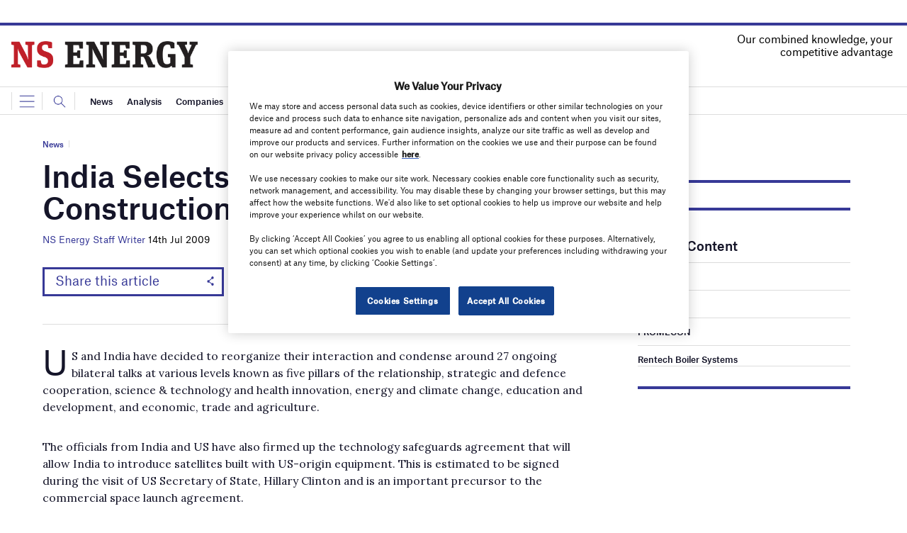

--- FILE ---
content_type: text/html; charset=utf-8
request_url: https://www.google.com/recaptcha/api2/anchor?ar=1&k=6LcjyIcUAAAAAHxgr_9sxzhGCxAjuNmo9c0RzZos&co=aHR0cHM6Ly93d3cubnNlbmVyZ3lidXNpbmVzcy5jb206NDQz&hl=en&v=PoyoqOPhxBO7pBk68S4YbpHZ&size=normal&anchor-ms=20000&execute-ms=30000&cb=lr1ygguk30e9
body_size: 49366
content:
<!DOCTYPE HTML><html dir="ltr" lang="en"><head><meta http-equiv="Content-Type" content="text/html; charset=UTF-8">
<meta http-equiv="X-UA-Compatible" content="IE=edge">
<title>reCAPTCHA</title>
<style type="text/css">
/* cyrillic-ext */
@font-face {
  font-family: 'Roboto';
  font-style: normal;
  font-weight: 400;
  font-stretch: 100%;
  src: url(//fonts.gstatic.com/s/roboto/v48/KFO7CnqEu92Fr1ME7kSn66aGLdTylUAMa3GUBHMdazTgWw.woff2) format('woff2');
  unicode-range: U+0460-052F, U+1C80-1C8A, U+20B4, U+2DE0-2DFF, U+A640-A69F, U+FE2E-FE2F;
}
/* cyrillic */
@font-face {
  font-family: 'Roboto';
  font-style: normal;
  font-weight: 400;
  font-stretch: 100%;
  src: url(//fonts.gstatic.com/s/roboto/v48/KFO7CnqEu92Fr1ME7kSn66aGLdTylUAMa3iUBHMdazTgWw.woff2) format('woff2');
  unicode-range: U+0301, U+0400-045F, U+0490-0491, U+04B0-04B1, U+2116;
}
/* greek-ext */
@font-face {
  font-family: 'Roboto';
  font-style: normal;
  font-weight: 400;
  font-stretch: 100%;
  src: url(//fonts.gstatic.com/s/roboto/v48/KFO7CnqEu92Fr1ME7kSn66aGLdTylUAMa3CUBHMdazTgWw.woff2) format('woff2');
  unicode-range: U+1F00-1FFF;
}
/* greek */
@font-face {
  font-family: 'Roboto';
  font-style: normal;
  font-weight: 400;
  font-stretch: 100%;
  src: url(//fonts.gstatic.com/s/roboto/v48/KFO7CnqEu92Fr1ME7kSn66aGLdTylUAMa3-UBHMdazTgWw.woff2) format('woff2');
  unicode-range: U+0370-0377, U+037A-037F, U+0384-038A, U+038C, U+038E-03A1, U+03A3-03FF;
}
/* math */
@font-face {
  font-family: 'Roboto';
  font-style: normal;
  font-weight: 400;
  font-stretch: 100%;
  src: url(//fonts.gstatic.com/s/roboto/v48/KFO7CnqEu92Fr1ME7kSn66aGLdTylUAMawCUBHMdazTgWw.woff2) format('woff2');
  unicode-range: U+0302-0303, U+0305, U+0307-0308, U+0310, U+0312, U+0315, U+031A, U+0326-0327, U+032C, U+032F-0330, U+0332-0333, U+0338, U+033A, U+0346, U+034D, U+0391-03A1, U+03A3-03A9, U+03B1-03C9, U+03D1, U+03D5-03D6, U+03F0-03F1, U+03F4-03F5, U+2016-2017, U+2034-2038, U+203C, U+2040, U+2043, U+2047, U+2050, U+2057, U+205F, U+2070-2071, U+2074-208E, U+2090-209C, U+20D0-20DC, U+20E1, U+20E5-20EF, U+2100-2112, U+2114-2115, U+2117-2121, U+2123-214F, U+2190, U+2192, U+2194-21AE, U+21B0-21E5, U+21F1-21F2, U+21F4-2211, U+2213-2214, U+2216-22FF, U+2308-230B, U+2310, U+2319, U+231C-2321, U+2336-237A, U+237C, U+2395, U+239B-23B7, U+23D0, U+23DC-23E1, U+2474-2475, U+25AF, U+25B3, U+25B7, U+25BD, U+25C1, U+25CA, U+25CC, U+25FB, U+266D-266F, U+27C0-27FF, U+2900-2AFF, U+2B0E-2B11, U+2B30-2B4C, U+2BFE, U+3030, U+FF5B, U+FF5D, U+1D400-1D7FF, U+1EE00-1EEFF;
}
/* symbols */
@font-face {
  font-family: 'Roboto';
  font-style: normal;
  font-weight: 400;
  font-stretch: 100%;
  src: url(//fonts.gstatic.com/s/roboto/v48/KFO7CnqEu92Fr1ME7kSn66aGLdTylUAMaxKUBHMdazTgWw.woff2) format('woff2');
  unicode-range: U+0001-000C, U+000E-001F, U+007F-009F, U+20DD-20E0, U+20E2-20E4, U+2150-218F, U+2190, U+2192, U+2194-2199, U+21AF, U+21E6-21F0, U+21F3, U+2218-2219, U+2299, U+22C4-22C6, U+2300-243F, U+2440-244A, U+2460-24FF, U+25A0-27BF, U+2800-28FF, U+2921-2922, U+2981, U+29BF, U+29EB, U+2B00-2BFF, U+4DC0-4DFF, U+FFF9-FFFB, U+10140-1018E, U+10190-1019C, U+101A0, U+101D0-101FD, U+102E0-102FB, U+10E60-10E7E, U+1D2C0-1D2D3, U+1D2E0-1D37F, U+1F000-1F0FF, U+1F100-1F1AD, U+1F1E6-1F1FF, U+1F30D-1F30F, U+1F315, U+1F31C, U+1F31E, U+1F320-1F32C, U+1F336, U+1F378, U+1F37D, U+1F382, U+1F393-1F39F, U+1F3A7-1F3A8, U+1F3AC-1F3AF, U+1F3C2, U+1F3C4-1F3C6, U+1F3CA-1F3CE, U+1F3D4-1F3E0, U+1F3ED, U+1F3F1-1F3F3, U+1F3F5-1F3F7, U+1F408, U+1F415, U+1F41F, U+1F426, U+1F43F, U+1F441-1F442, U+1F444, U+1F446-1F449, U+1F44C-1F44E, U+1F453, U+1F46A, U+1F47D, U+1F4A3, U+1F4B0, U+1F4B3, U+1F4B9, U+1F4BB, U+1F4BF, U+1F4C8-1F4CB, U+1F4D6, U+1F4DA, U+1F4DF, U+1F4E3-1F4E6, U+1F4EA-1F4ED, U+1F4F7, U+1F4F9-1F4FB, U+1F4FD-1F4FE, U+1F503, U+1F507-1F50B, U+1F50D, U+1F512-1F513, U+1F53E-1F54A, U+1F54F-1F5FA, U+1F610, U+1F650-1F67F, U+1F687, U+1F68D, U+1F691, U+1F694, U+1F698, U+1F6AD, U+1F6B2, U+1F6B9-1F6BA, U+1F6BC, U+1F6C6-1F6CF, U+1F6D3-1F6D7, U+1F6E0-1F6EA, U+1F6F0-1F6F3, U+1F6F7-1F6FC, U+1F700-1F7FF, U+1F800-1F80B, U+1F810-1F847, U+1F850-1F859, U+1F860-1F887, U+1F890-1F8AD, U+1F8B0-1F8BB, U+1F8C0-1F8C1, U+1F900-1F90B, U+1F93B, U+1F946, U+1F984, U+1F996, U+1F9E9, U+1FA00-1FA6F, U+1FA70-1FA7C, U+1FA80-1FA89, U+1FA8F-1FAC6, U+1FACE-1FADC, U+1FADF-1FAE9, U+1FAF0-1FAF8, U+1FB00-1FBFF;
}
/* vietnamese */
@font-face {
  font-family: 'Roboto';
  font-style: normal;
  font-weight: 400;
  font-stretch: 100%;
  src: url(//fonts.gstatic.com/s/roboto/v48/KFO7CnqEu92Fr1ME7kSn66aGLdTylUAMa3OUBHMdazTgWw.woff2) format('woff2');
  unicode-range: U+0102-0103, U+0110-0111, U+0128-0129, U+0168-0169, U+01A0-01A1, U+01AF-01B0, U+0300-0301, U+0303-0304, U+0308-0309, U+0323, U+0329, U+1EA0-1EF9, U+20AB;
}
/* latin-ext */
@font-face {
  font-family: 'Roboto';
  font-style: normal;
  font-weight: 400;
  font-stretch: 100%;
  src: url(//fonts.gstatic.com/s/roboto/v48/KFO7CnqEu92Fr1ME7kSn66aGLdTylUAMa3KUBHMdazTgWw.woff2) format('woff2');
  unicode-range: U+0100-02BA, U+02BD-02C5, U+02C7-02CC, U+02CE-02D7, U+02DD-02FF, U+0304, U+0308, U+0329, U+1D00-1DBF, U+1E00-1E9F, U+1EF2-1EFF, U+2020, U+20A0-20AB, U+20AD-20C0, U+2113, U+2C60-2C7F, U+A720-A7FF;
}
/* latin */
@font-face {
  font-family: 'Roboto';
  font-style: normal;
  font-weight: 400;
  font-stretch: 100%;
  src: url(//fonts.gstatic.com/s/roboto/v48/KFO7CnqEu92Fr1ME7kSn66aGLdTylUAMa3yUBHMdazQ.woff2) format('woff2');
  unicode-range: U+0000-00FF, U+0131, U+0152-0153, U+02BB-02BC, U+02C6, U+02DA, U+02DC, U+0304, U+0308, U+0329, U+2000-206F, U+20AC, U+2122, U+2191, U+2193, U+2212, U+2215, U+FEFF, U+FFFD;
}
/* cyrillic-ext */
@font-face {
  font-family: 'Roboto';
  font-style: normal;
  font-weight: 500;
  font-stretch: 100%;
  src: url(//fonts.gstatic.com/s/roboto/v48/KFO7CnqEu92Fr1ME7kSn66aGLdTylUAMa3GUBHMdazTgWw.woff2) format('woff2');
  unicode-range: U+0460-052F, U+1C80-1C8A, U+20B4, U+2DE0-2DFF, U+A640-A69F, U+FE2E-FE2F;
}
/* cyrillic */
@font-face {
  font-family: 'Roboto';
  font-style: normal;
  font-weight: 500;
  font-stretch: 100%;
  src: url(//fonts.gstatic.com/s/roboto/v48/KFO7CnqEu92Fr1ME7kSn66aGLdTylUAMa3iUBHMdazTgWw.woff2) format('woff2');
  unicode-range: U+0301, U+0400-045F, U+0490-0491, U+04B0-04B1, U+2116;
}
/* greek-ext */
@font-face {
  font-family: 'Roboto';
  font-style: normal;
  font-weight: 500;
  font-stretch: 100%;
  src: url(//fonts.gstatic.com/s/roboto/v48/KFO7CnqEu92Fr1ME7kSn66aGLdTylUAMa3CUBHMdazTgWw.woff2) format('woff2');
  unicode-range: U+1F00-1FFF;
}
/* greek */
@font-face {
  font-family: 'Roboto';
  font-style: normal;
  font-weight: 500;
  font-stretch: 100%;
  src: url(//fonts.gstatic.com/s/roboto/v48/KFO7CnqEu92Fr1ME7kSn66aGLdTylUAMa3-UBHMdazTgWw.woff2) format('woff2');
  unicode-range: U+0370-0377, U+037A-037F, U+0384-038A, U+038C, U+038E-03A1, U+03A3-03FF;
}
/* math */
@font-face {
  font-family: 'Roboto';
  font-style: normal;
  font-weight: 500;
  font-stretch: 100%;
  src: url(//fonts.gstatic.com/s/roboto/v48/KFO7CnqEu92Fr1ME7kSn66aGLdTylUAMawCUBHMdazTgWw.woff2) format('woff2');
  unicode-range: U+0302-0303, U+0305, U+0307-0308, U+0310, U+0312, U+0315, U+031A, U+0326-0327, U+032C, U+032F-0330, U+0332-0333, U+0338, U+033A, U+0346, U+034D, U+0391-03A1, U+03A3-03A9, U+03B1-03C9, U+03D1, U+03D5-03D6, U+03F0-03F1, U+03F4-03F5, U+2016-2017, U+2034-2038, U+203C, U+2040, U+2043, U+2047, U+2050, U+2057, U+205F, U+2070-2071, U+2074-208E, U+2090-209C, U+20D0-20DC, U+20E1, U+20E5-20EF, U+2100-2112, U+2114-2115, U+2117-2121, U+2123-214F, U+2190, U+2192, U+2194-21AE, U+21B0-21E5, U+21F1-21F2, U+21F4-2211, U+2213-2214, U+2216-22FF, U+2308-230B, U+2310, U+2319, U+231C-2321, U+2336-237A, U+237C, U+2395, U+239B-23B7, U+23D0, U+23DC-23E1, U+2474-2475, U+25AF, U+25B3, U+25B7, U+25BD, U+25C1, U+25CA, U+25CC, U+25FB, U+266D-266F, U+27C0-27FF, U+2900-2AFF, U+2B0E-2B11, U+2B30-2B4C, U+2BFE, U+3030, U+FF5B, U+FF5D, U+1D400-1D7FF, U+1EE00-1EEFF;
}
/* symbols */
@font-face {
  font-family: 'Roboto';
  font-style: normal;
  font-weight: 500;
  font-stretch: 100%;
  src: url(//fonts.gstatic.com/s/roboto/v48/KFO7CnqEu92Fr1ME7kSn66aGLdTylUAMaxKUBHMdazTgWw.woff2) format('woff2');
  unicode-range: U+0001-000C, U+000E-001F, U+007F-009F, U+20DD-20E0, U+20E2-20E4, U+2150-218F, U+2190, U+2192, U+2194-2199, U+21AF, U+21E6-21F0, U+21F3, U+2218-2219, U+2299, U+22C4-22C6, U+2300-243F, U+2440-244A, U+2460-24FF, U+25A0-27BF, U+2800-28FF, U+2921-2922, U+2981, U+29BF, U+29EB, U+2B00-2BFF, U+4DC0-4DFF, U+FFF9-FFFB, U+10140-1018E, U+10190-1019C, U+101A0, U+101D0-101FD, U+102E0-102FB, U+10E60-10E7E, U+1D2C0-1D2D3, U+1D2E0-1D37F, U+1F000-1F0FF, U+1F100-1F1AD, U+1F1E6-1F1FF, U+1F30D-1F30F, U+1F315, U+1F31C, U+1F31E, U+1F320-1F32C, U+1F336, U+1F378, U+1F37D, U+1F382, U+1F393-1F39F, U+1F3A7-1F3A8, U+1F3AC-1F3AF, U+1F3C2, U+1F3C4-1F3C6, U+1F3CA-1F3CE, U+1F3D4-1F3E0, U+1F3ED, U+1F3F1-1F3F3, U+1F3F5-1F3F7, U+1F408, U+1F415, U+1F41F, U+1F426, U+1F43F, U+1F441-1F442, U+1F444, U+1F446-1F449, U+1F44C-1F44E, U+1F453, U+1F46A, U+1F47D, U+1F4A3, U+1F4B0, U+1F4B3, U+1F4B9, U+1F4BB, U+1F4BF, U+1F4C8-1F4CB, U+1F4D6, U+1F4DA, U+1F4DF, U+1F4E3-1F4E6, U+1F4EA-1F4ED, U+1F4F7, U+1F4F9-1F4FB, U+1F4FD-1F4FE, U+1F503, U+1F507-1F50B, U+1F50D, U+1F512-1F513, U+1F53E-1F54A, U+1F54F-1F5FA, U+1F610, U+1F650-1F67F, U+1F687, U+1F68D, U+1F691, U+1F694, U+1F698, U+1F6AD, U+1F6B2, U+1F6B9-1F6BA, U+1F6BC, U+1F6C6-1F6CF, U+1F6D3-1F6D7, U+1F6E0-1F6EA, U+1F6F0-1F6F3, U+1F6F7-1F6FC, U+1F700-1F7FF, U+1F800-1F80B, U+1F810-1F847, U+1F850-1F859, U+1F860-1F887, U+1F890-1F8AD, U+1F8B0-1F8BB, U+1F8C0-1F8C1, U+1F900-1F90B, U+1F93B, U+1F946, U+1F984, U+1F996, U+1F9E9, U+1FA00-1FA6F, U+1FA70-1FA7C, U+1FA80-1FA89, U+1FA8F-1FAC6, U+1FACE-1FADC, U+1FADF-1FAE9, U+1FAF0-1FAF8, U+1FB00-1FBFF;
}
/* vietnamese */
@font-face {
  font-family: 'Roboto';
  font-style: normal;
  font-weight: 500;
  font-stretch: 100%;
  src: url(//fonts.gstatic.com/s/roboto/v48/KFO7CnqEu92Fr1ME7kSn66aGLdTylUAMa3OUBHMdazTgWw.woff2) format('woff2');
  unicode-range: U+0102-0103, U+0110-0111, U+0128-0129, U+0168-0169, U+01A0-01A1, U+01AF-01B0, U+0300-0301, U+0303-0304, U+0308-0309, U+0323, U+0329, U+1EA0-1EF9, U+20AB;
}
/* latin-ext */
@font-face {
  font-family: 'Roboto';
  font-style: normal;
  font-weight: 500;
  font-stretch: 100%;
  src: url(//fonts.gstatic.com/s/roboto/v48/KFO7CnqEu92Fr1ME7kSn66aGLdTylUAMa3KUBHMdazTgWw.woff2) format('woff2');
  unicode-range: U+0100-02BA, U+02BD-02C5, U+02C7-02CC, U+02CE-02D7, U+02DD-02FF, U+0304, U+0308, U+0329, U+1D00-1DBF, U+1E00-1E9F, U+1EF2-1EFF, U+2020, U+20A0-20AB, U+20AD-20C0, U+2113, U+2C60-2C7F, U+A720-A7FF;
}
/* latin */
@font-face {
  font-family: 'Roboto';
  font-style: normal;
  font-weight: 500;
  font-stretch: 100%;
  src: url(//fonts.gstatic.com/s/roboto/v48/KFO7CnqEu92Fr1ME7kSn66aGLdTylUAMa3yUBHMdazQ.woff2) format('woff2');
  unicode-range: U+0000-00FF, U+0131, U+0152-0153, U+02BB-02BC, U+02C6, U+02DA, U+02DC, U+0304, U+0308, U+0329, U+2000-206F, U+20AC, U+2122, U+2191, U+2193, U+2212, U+2215, U+FEFF, U+FFFD;
}
/* cyrillic-ext */
@font-face {
  font-family: 'Roboto';
  font-style: normal;
  font-weight: 900;
  font-stretch: 100%;
  src: url(//fonts.gstatic.com/s/roboto/v48/KFO7CnqEu92Fr1ME7kSn66aGLdTylUAMa3GUBHMdazTgWw.woff2) format('woff2');
  unicode-range: U+0460-052F, U+1C80-1C8A, U+20B4, U+2DE0-2DFF, U+A640-A69F, U+FE2E-FE2F;
}
/* cyrillic */
@font-face {
  font-family: 'Roboto';
  font-style: normal;
  font-weight: 900;
  font-stretch: 100%;
  src: url(//fonts.gstatic.com/s/roboto/v48/KFO7CnqEu92Fr1ME7kSn66aGLdTylUAMa3iUBHMdazTgWw.woff2) format('woff2');
  unicode-range: U+0301, U+0400-045F, U+0490-0491, U+04B0-04B1, U+2116;
}
/* greek-ext */
@font-face {
  font-family: 'Roboto';
  font-style: normal;
  font-weight: 900;
  font-stretch: 100%;
  src: url(//fonts.gstatic.com/s/roboto/v48/KFO7CnqEu92Fr1ME7kSn66aGLdTylUAMa3CUBHMdazTgWw.woff2) format('woff2');
  unicode-range: U+1F00-1FFF;
}
/* greek */
@font-face {
  font-family: 'Roboto';
  font-style: normal;
  font-weight: 900;
  font-stretch: 100%;
  src: url(//fonts.gstatic.com/s/roboto/v48/KFO7CnqEu92Fr1ME7kSn66aGLdTylUAMa3-UBHMdazTgWw.woff2) format('woff2');
  unicode-range: U+0370-0377, U+037A-037F, U+0384-038A, U+038C, U+038E-03A1, U+03A3-03FF;
}
/* math */
@font-face {
  font-family: 'Roboto';
  font-style: normal;
  font-weight: 900;
  font-stretch: 100%;
  src: url(//fonts.gstatic.com/s/roboto/v48/KFO7CnqEu92Fr1ME7kSn66aGLdTylUAMawCUBHMdazTgWw.woff2) format('woff2');
  unicode-range: U+0302-0303, U+0305, U+0307-0308, U+0310, U+0312, U+0315, U+031A, U+0326-0327, U+032C, U+032F-0330, U+0332-0333, U+0338, U+033A, U+0346, U+034D, U+0391-03A1, U+03A3-03A9, U+03B1-03C9, U+03D1, U+03D5-03D6, U+03F0-03F1, U+03F4-03F5, U+2016-2017, U+2034-2038, U+203C, U+2040, U+2043, U+2047, U+2050, U+2057, U+205F, U+2070-2071, U+2074-208E, U+2090-209C, U+20D0-20DC, U+20E1, U+20E5-20EF, U+2100-2112, U+2114-2115, U+2117-2121, U+2123-214F, U+2190, U+2192, U+2194-21AE, U+21B0-21E5, U+21F1-21F2, U+21F4-2211, U+2213-2214, U+2216-22FF, U+2308-230B, U+2310, U+2319, U+231C-2321, U+2336-237A, U+237C, U+2395, U+239B-23B7, U+23D0, U+23DC-23E1, U+2474-2475, U+25AF, U+25B3, U+25B7, U+25BD, U+25C1, U+25CA, U+25CC, U+25FB, U+266D-266F, U+27C0-27FF, U+2900-2AFF, U+2B0E-2B11, U+2B30-2B4C, U+2BFE, U+3030, U+FF5B, U+FF5D, U+1D400-1D7FF, U+1EE00-1EEFF;
}
/* symbols */
@font-face {
  font-family: 'Roboto';
  font-style: normal;
  font-weight: 900;
  font-stretch: 100%;
  src: url(//fonts.gstatic.com/s/roboto/v48/KFO7CnqEu92Fr1ME7kSn66aGLdTylUAMaxKUBHMdazTgWw.woff2) format('woff2');
  unicode-range: U+0001-000C, U+000E-001F, U+007F-009F, U+20DD-20E0, U+20E2-20E4, U+2150-218F, U+2190, U+2192, U+2194-2199, U+21AF, U+21E6-21F0, U+21F3, U+2218-2219, U+2299, U+22C4-22C6, U+2300-243F, U+2440-244A, U+2460-24FF, U+25A0-27BF, U+2800-28FF, U+2921-2922, U+2981, U+29BF, U+29EB, U+2B00-2BFF, U+4DC0-4DFF, U+FFF9-FFFB, U+10140-1018E, U+10190-1019C, U+101A0, U+101D0-101FD, U+102E0-102FB, U+10E60-10E7E, U+1D2C0-1D2D3, U+1D2E0-1D37F, U+1F000-1F0FF, U+1F100-1F1AD, U+1F1E6-1F1FF, U+1F30D-1F30F, U+1F315, U+1F31C, U+1F31E, U+1F320-1F32C, U+1F336, U+1F378, U+1F37D, U+1F382, U+1F393-1F39F, U+1F3A7-1F3A8, U+1F3AC-1F3AF, U+1F3C2, U+1F3C4-1F3C6, U+1F3CA-1F3CE, U+1F3D4-1F3E0, U+1F3ED, U+1F3F1-1F3F3, U+1F3F5-1F3F7, U+1F408, U+1F415, U+1F41F, U+1F426, U+1F43F, U+1F441-1F442, U+1F444, U+1F446-1F449, U+1F44C-1F44E, U+1F453, U+1F46A, U+1F47D, U+1F4A3, U+1F4B0, U+1F4B3, U+1F4B9, U+1F4BB, U+1F4BF, U+1F4C8-1F4CB, U+1F4D6, U+1F4DA, U+1F4DF, U+1F4E3-1F4E6, U+1F4EA-1F4ED, U+1F4F7, U+1F4F9-1F4FB, U+1F4FD-1F4FE, U+1F503, U+1F507-1F50B, U+1F50D, U+1F512-1F513, U+1F53E-1F54A, U+1F54F-1F5FA, U+1F610, U+1F650-1F67F, U+1F687, U+1F68D, U+1F691, U+1F694, U+1F698, U+1F6AD, U+1F6B2, U+1F6B9-1F6BA, U+1F6BC, U+1F6C6-1F6CF, U+1F6D3-1F6D7, U+1F6E0-1F6EA, U+1F6F0-1F6F3, U+1F6F7-1F6FC, U+1F700-1F7FF, U+1F800-1F80B, U+1F810-1F847, U+1F850-1F859, U+1F860-1F887, U+1F890-1F8AD, U+1F8B0-1F8BB, U+1F8C0-1F8C1, U+1F900-1F90B, U+1F93B, U+1F946, U+1F984, U+1F996, U+1F9E9, U+1FA00-1FA6F, U+1FA70-1FA7C, U+1FA80-1FA89, U+1FA8F-1FAC6, U+1FACE-1FADC, U+1FADF-1FAE9, U+1FAF0-1FAF8, U+1FB00-1FBFF;
}
/* vietnamese */
@font-face {
  font-family: 'Roboto';
  font-style: normal;
  font-weight: 900;
  font-stretch: 100%;
  src: url(//fonts.gstatic.com/s/roboto/v48/KFO7CnqEu92Fr1ME7kSn66aGLdTylUAMa3OUBHMdazTgWw.woff2) format('woff2');
  unicode-range: U+0102-0103, U+0110-0111, U+0128-0129, U+0168-0169, U+01A0-01A1, U+01AF-01B0, U+0300-0301, U+0303-0304, U+0308-0309, U+0323, U+0329, U+1EA0-1EF9, U+20AB;
}
/* latin-ext */
@font-face {
  font-family: 'Roboto';
  font-style: normal;
  font-weight: 900;
  font-stretch: 100%;
  src: url(//fonts.gstatic.com/s/roboto/v48/KFO7CnqEu92Fr1ME7kSn66aGLdTylUAMa3KUBHMdazTgWw.woff2) format('woff2');
  unicode-range: U+0100-02BA, U+02BD-02C5, U+02C7-02CC, U+02CE-02D7, U+02DD-02FF, U+0304, U+0308, U+0329, U+1D00-1DBF, U+1E00-1E9F, U+1EF2-1EFF, U+2020, U+20A0-20AB, U+20AD-20C0, U+2113, U+2C60-2C7F, U+A720-A7FF;
}
/* latin */
@font-face {
  font-family: 'Roboto';
  font-style: normal;
  font-weight: 900;
  font-stretch: 100%;
  src: url(//fonts.gstatic.com/s/roboto/v48/KFO7CnqEu92Fr1ME7kSn66aGLdTylUAMa3yUBHMdazQ.woff2) format('woff2');
  unicode-range: U+0000-00FF, U+0131, U+0152-0153, U+02BB-02BC, U+02C6, U+02DA, U+02DC, U+0304, U+0308, U+0329, U+2000-206F, U+20AC, U+2122, U+2191, U+2193, U+2212, U+2215, U+FEFF, U+FFFD;
}

</style>
<link rel="stylesheet" type="text/css" href="https://www.gstatic.com/recaptcha/releases/PoyoqOPhxBO7pBk68S4YbpHZ/styles__ltr.css">
<script nonce="oJzBgMRJbXiRyLsxqjWN8w" type="text/javascript">window['__recaptcha_api'] = 'https://www.google.com/recaptcha/api2/';</script>
<script type="text/javascript" src="https://www.gstatic.com/recaptcha/releases/PoyoqOPhxBO7pBk68S4YbpHZ/recaptcha__en.js" nonce="oJzBgMRJbXiRyLsxqjWN8w">
      
    </script></head>
<body><div id="rc-anchor-alert" class="rc-anchor-alert"></div>
<input type="hidden" id="recaptcha-token" value="[base64]">
<script type="text/javascript" nonce="oJzBgMRJbXiRyLsxqjWN8w">
      recaptcha.anchor.Main.init("[\x22ainput\x22,[\x22bgdata\x22,\x22\x22,\[base64]/[base64]/UltIKytdPWE6KGE8MjA0OD9SW0grK109YT4+NnwxOTI6KChhJjY0NTEyKT09NTUyOTYmJnErMTxoLmxlbmd0aCYmKGguY2hhckNvZGVBdChxKzEpJjY0NTEyKT09NTYzMjA/[base64]/MjU1OlI/[base64]/[base64]/[base64]/[base64]/[base64]/[base64]/[base64]/[base64]/[base64]/[base64]\x22,\[base64]\x22,\x22w5Epw6xkw6LCocOBwq85w4LCkcKHwrbDu8K7EMOfw5ATQWpcVsKpRFPCvmzChxjDl8KwSEAxwqtFw48Tw73Cuipfw6XChcKMwrctJMOzwq/DpCUBwoR2RWnCkGgxw5xWGD1uRyXDmgtbN39hw5dHw5Fjw6HCg8OGw43DpmjDoB1rw6HCkmRWWC3CmcOIeSAhw6l0ThzCosO3wqvDsnvDmMK9wrxiw7TDosOcDMKHw5s6w5PDucOBUsKrAcK7w7/[base64]/GMOxwqPCpHXCkcOudsOJJ2zDnyAZw5HCmF/DvFkGw6Fzbg9yeR1Qw4ZGXR9ow6DDvQ1MMcOpUcKnBTprLBLDjMKewrhDwqfDr34Qwq3CqDZ7HcKVVsKwSGrCqGPDg8KdAcKLwobDs8OGD8KrWsKvOyAiw7N8wp/CozpBTcOuwrA8wrzCp8KMHyTDtcOUwrlYK2TClCptwrbDkVvDkMOkKsOzXcOffMOJBCHDkUwbCcKnYsOTwqrDjXJ3LMONwoJoBgzCn8OxwpbDk8O7BlFjwqbCqk/DtiIHw5Ykw6xXwqnCki4Ow54Owpxdw6TCjsK5wqtdGypeIH0ML2TCt1vCoMOEwqBvw6BVBcO5wod/[base64]/Cgm1TVARAw44/F3rCjsKEwptKwpYrwpHDs8KAw7kvwppJworDtsKOw4DCjlXDs8KYTDFlImdxwoZ6wqp2U8Oqw57DklUkKAzDlsK6wpJdwrwdfMKsw6tmV27CkyBHwp0jwrfCtjHDlgc3w53Dr1HCpyHCqcO7w5A+OTwow61tE8KwYcKJw5fCil7CsxrCky/DnsOWw63DgcKaQMOHFcO/w5pEwo0WKXhXa8O9EcOHwpsZU05sCmw/asKJH2l0cQzDh8KDwqEawo4KOgfDvMOKXcOJFMKpw5zDu8KPHA5ow7TCuyp8wo1PBcKWTsKgwrHCpmPCv8OLd8K6wqF6Zx/Ds8ONw7Z/w4ESw4rCgsObQsK3cCVdeMK9w6fCssOXwrYSS8Otw7vCm8KOREBJU8KKw78VwpoMMMOOw7w5w6ILd8OLw4UuwqNDPcOuwokJw7HDijPDvXzCsMKBw70Zwr/[base64]/ClcKefFfDk8Ofw5HCgGo3wovCicKxUcOgwr3DmU8cdzrCv8KIw6zCtsK3PTAJZxMUN8KnwqzDsMKXw73CmgnCpivDncK4w7HDu1JMfMKyYcOhbVBUTsOWwoYkwoA7Y3bDs8OuQiNIBMK/wqTCkzpiw7d3LEE4YGDCg2fCgsKHw6nDscOmODDDlMK2w6LDocKyFAMZKlvCk8Opdn/[base64]/[base64]/[base64]/EcKdLEwXTHNlBirCqsKjw5UCwqtdeiVgw6HDhcK6w4bDo8KWw7/Cui0vCcOgOArDuDEaw7HCg8OeEcOawrXDm1PDh8KpwqQlQsKBwoXDvMO/QiYPYMKMw4rClEIuXmxrwo/[base64]/DsUTCi0UNwqsfQsOve8Otwrs6AUrDnh5Bc8KQC2jCqsKrw6B7wpd6w4oowqPDjMK3wpTDgkLDl00cG8OkUiV/eWTCoGhvwozDmBHCscOOQh8rw4shPE5Qw4XCrsK2DkvDl20NWcOJBMKTDsKIRsOhwpUywpHCrztXEDjDmHbDmHPCmEEMWcKvw5NqEsOOGGwIwozDucKXEndgKMORBsKDwqzCpnzCjCw/aWRXwoDDhlDDo0bCnmssKkZVwq/DpxLDqcOkwow+w5JyXnlvw6s9C2htMcOLwowAw4sEw7Vnwq/DisKuw7zDpjLDlTrDksKoaHxxX3fCh8OiwqXCkmTCpTB0VHLDlMKxZcO2w7REYsKmw7TDosKUK8KqcsO7wrovw45sw7JEw6nCnVfCkVg6U8KLwplWw6MSMHZCw587wqPDiMKxw6vDkkBiPcKvw4fCsVxGwpXDvcOEdMOQSF7Cli/DlXjCt8KFT0fDh8OzccOXwpxmVBAUSBbDicOpbxzDtxQUDDYDJWvCiUXDrMKsEMOfLMKKWVfDhTbCkhfDokkFwowrW8OEbMKNwq7CtmMTR3rCg8KhLW95w55ywqgEw7cjZgY3wrQBE2TCpQ/Cg0tTwr7Cm8KTwpwXw6/[base64]/DoCByAg1mEVnDsMKtCk/DjsKpBMKeK2NONsKgw6tiBMKWwrRewqLCm0DCosKDaHPDgx/DsV/DnMOyw5p1asKswpjDssO8F8OQw5fDs8Ogwq5DwqnDm8OkOhEew4jDjls2fxPCmsOpEMOVAwkCbMKgN8KaFXs8w7lQGR7CsU3DhVjChsKcAcOpDcKOwp5WXWZSw5tBPMOFdTYGXQbCj8Ozw48yFnlPwppAwqfDvGfDqMOiw4DDjEInIw0KfEo/[base64]/DusOKw5AOw5xiIj8tQMK0KcKbw6nCosOBw4XCuMOWw7TCoV7DhcKywqdcNG3DiX7DosKhdsODwr/ClWx2wrbDtG0pwpzDnXrDli8xWcOmwqwAw5NWw4bCicOIw5XCu3YifjzDqsOZZUNudcKLw7UgAl7Ci8KFwpjCiR1Hw40YYFs7wqIAw6DCjcKMwrNEwqDCmMO2wq5JwqMkw5RtBm3Dhx5rHzVjw4R8QXFqX8Kzwp/DoFN8cnRkwrTDpMKEOV4JH0Qcwq/[base64]/w7FQw63DrsKvAsO6WsKPw5zCiMONXGxLw6XDgsKzw6tHw5nCrlvCo8O3w40AwrwYw4nDoMO3w50kQDHCqCErwo8ww5zDk8O6wpE6Ni5KwqArw5zDqArCqcOiw7B5w75SwoVbcMOqwrnCmmxAwr0sJFsbw6zDt3bCiFVuw4E/wonCtn/Dt0XCh8O8wqxzEMOgw5DCjSovOMO+w7wpw7lsScOzQsKtwr1JXCEewoAcwp8eGhJ5w4ktwpVSwqoHw4MXTDslSzNuw6EZGjN6PcOxZlbDh35bPml7w597WcK8U2HDnnTDn153K2bDgMKDwrdzYGnCjFXDm3TDrsOsOMOiZsOPwoN/JMKDTsKlw4cMwoXDoSN4wokjE8OZwqPDhMOQa8Ouf8OPTgDCo8K9acODw6VNwohaFUs/UcOpwqjCilDCqT/[base64]/[base64]/Cs8KDw5vDlcKvJMOhw5/DgwDCosO6wo7Dim4DDsKfwpVgwrplwqVCw78sw6lswoNKXgJwG8KOGsKDw6xMf8K0wqTDtcK/[base64]/DvUY+wpTDh1wNwo1rwrXCh3IpwoApMMKlHcKpwqHDkz0aw6LCg8OFeMOBwpFvw6cFwoDCpT00PFHCmmfCscKww7/CtlzDt3JsaAItHcKvwq5JwpjDq8Kuw6jDmlbCpVY8wpQbSsOmwrvDhcO1w6HCrhoWwp9YN8OMwrLCl8O4cEc+woE1G8OtfsKew5MnYGLDqUEXwqrCrsKIYnMycHLCi8OOCsONwo/[base64]/[base64]/[base64]/wrMgLg3DlsKdGHRlwrVVbsOvwqQVw7bCqT/CgyHCghPDoMOpJ8KCwr7DjXzDkMKSwrnDklV/aMKhJ8Knw6LDrkXDrcKjWsKaw4fClcKgKEZDwrzCtX/DvjLDlHBbccOQWVRDM8KSw4nChcO6PGXDvAzDiAnCrMK+w7xRwro/[base64]/[base64]/Drz7Dm8KgYcOTwqHDlj84ZCTCng/DhiXClQ4NJ23Dn8ODw5wiw6TDisKdRT3ChzVQGGLDq8KCwrzDrRHDusOTR1TDlMOcDyNqw49wwonDmsK0dh/CicOhEEwYW8KJYlDDtArCtcOPAV/[base64]/Dsl8Nw4YHdVbDoMO9wqHDuWzDtcOTeMOgw68GMRVNODHDuSZ6wpPDqsOOQRvDkcK5PixYP8O5w5nDk8O/w7nDnTzDssOIF1TDm8KSw5Idw7zCpTXCtcKdNMOBwpFlAEkdwprCnRlIdC/DhT4najwJw7lDw43DuMOew7Y0HmAmaCp5wojDn0TDs0EabsOMFwDDt8KqXijDrETDjMKIfUd/XcK8woPDimIVw6bCgcOudsOOw7/ChMOjw6YYw4XDrsKxHRfCvUJsw6nDqsOZw70XfgPDgsO7d8KCw7gIE8ONw63ClMOKw5vCr8OcGMOHwoHDg8KLcRw/[base64]/ChyXDrsKmTQzCscK7w7bDgsOHw78Pw4fCnsOWCzNMw57CrzfCgS/CnT5Wc2VAESUsw7nClMK0wo1Lw6LCosK3dAbDn8K6bi7Cn1XDqwvDux5yw6IJw6zCtgxuw4XCr0MSNEvCvgoGQw/DlBogw7zCkcOrHsO1wqrCs8KhCsKeCcKjw4Z1w6pIwrXCqBTCjBFMwqLDjwFrwrvDqHXDtcOpO8OYVXloK8OSIiZZwp7CvcOQwrxreMKtRErCrzrDiivCnsOISD5/a8OwwonCjl7CuMO/wqPChGpBfDzCl8O1w5DDiMOqwrTCjkxjw5LDrMOvw7J7w7oqwp0QGk44w5/DjsKJJF7Cu8O+BjDDo0XCiMOPGFUpwqkVwppdw6M6w5fDhys2w4VAAcKuw7Zwwp/Duh9WbcO8wrLDucOMBcOzaiR+am47KzPCt8OPTMO5MMOawqIsLsOMWMOsa8KkCsKDw47CnSrDnF9cbgDCtcKyVTDDosOFw73CnsOGGAjCncOuNjEEBVbDoXNcw7bCs8KtN8OVWsOEwr/DmDnChkhxwr/[base64]/CtsKuWWTDjSIKwrI4T8KZSMOwO8K2wpE8w6LDrj4Kw4tpwpsqw650woR6SsOhCFdaw7xSw71cUjPDk8OKwqvCmgUlwrwXJMO7w5bCu8KQXC8uw4vCpFnCvSXDrMKpfR0Qwq7CnWUfw6XDtCRVW1TDtMOawplKwobCjMOIwqoawo4fX8KJw5nCi2/Cu8OSwqXCvsObwpBpw69RKhHDnDNnwq5sw71jBkLCtxMxJcOfUwspd33DmsKvwqPCkiLCssOFw7IHAsKuD8O6wpEUw7DDhMOYScK0w6ZWw68hw5MDWGDDoglowrsiw7QdwprDmsOnJcOiwrDDhBYww6p/bMO9X1nCtQ9GwqEdK0tMw7/CuV0WfMK5d8OJU8KmFMKjRmvChC/DrsOvM8KLdQvCjnjDg8KfSMOkw6VoAsKZF8KowoTCisO2wqlMVcOCwq3CvjvCpsK8w7rCi8OkOxdqdw3CiFXDqTcdUMKEOyXDksKDw4kLOjsLwrTCtsKOXG7CiUpTw7DDiw1HbcKSSMOIw5NMwpdxTyA4wqLCjA7CuMKwKGRXfjYmBl/CssOBdxjDhz/CqRg+AMOSw6jCi8KmKjFIwpUbwobChTcDf2zDtD1CwpkrwrNrK387MMKrwq/DvcKWwoFYw6nDq8KKICjCvsOiwo9qwrHCuVTCrcKcMyPCm8Kyw51Qw5kfwpbCl8Kdwo8Cw6rDrknDu8O1wqtuLwTCksKze2DDoG40cF/ClsKpI8KWWcK+w45jIMOCwoB1RWwlHC3CtgtxNT5hw5cAeWoXaBooPWU+wocDw7ESwqcvwonCvXE2w6o+w7FdT8OIw4IbUcKxCcOuw6how5UIbXVNwoZkHsK5wpplw77ChERuw6VzRcK4Y2hcwp/Ct8O2YsOmwrkECCUAMcKhFEjClzV7wqjDpMOWbnPCgDbCksO5JcOlfcKJTsK1wobCrnYXw7wHwqHDgivCh8OHM8OeworCn8Ofw40OwqNww68RFB/Cn8KaOsKOEcOiQFTCnEPDqsK/w4HDq0A/w4xGw7PDicOIwrRlwpHClcOfU8KrV8O8HcK7RSvCggRSwqDDiEhifxHCvcOVeGB8P8Occ8KRw6xsWlDDkMKpI8OCQjDDk33CscKJw7rCmGx4woEOwrRyw7/DpAbChMKRRBAOw6gwwqzDkMKUwo7CtMOmw6Bgw7XCkcKww5HDjsKAwo3DiifCmWBiLQ0HwojDsMKYw7U6TgBPahnDgnwsO8KywoUzw7TDgMKgw4/[base64]/DvSs+wpAfw7IML8K1JMKWHmlRIsK/w4DCridwKnbDt8K3aWlYf8OHYx4wwpd1VFnDhsKkIsK+RwXDvm/[base64]/ChsOGJwV7DFLDlsKkK0XCucOQw5TCjx/DlXZzTcKkw6Jdw7DDiRp3woTDq15BBcOEw6lsw7hxw49zMcK3KcKBIsONOsK0wqgqwqEww4MkBMOkMsOECcOXw6bCt8KtwoXDljJ8w4/DiXcdL8OuZ8KYRsKqeMODFyhda8OSw4HCkMOmw47DgsK/eil4UMKvAF9Vw7rCpcKKwpPCscO/WsOJFBEKawkzUEBdVsOLb8KWwoPCucK5wowOw6zCmsOIw7dCacO7QsOISMOTw7o4w6vCiMO/wqbDpsODw6Izf2/[base64]/[base64]/[base64]/Dvn7CgRxJQcKsdMKRwrDCt8O4w5htwqXCt8Kawok/[base64]/A0zCoMKNLFHDgsOlOiJ5wo5nw6MGf8Kfw6bChMOoCsKdWXgCw7jDhcO3wq4FNsKCw404w5/[base64]/CnHDChh7Dq2PCrzLCj2lWVcK8P3kmP0wSwohHd8O8w7g9D8KPNhI0Xm/DhyDCqMKNNBvClDIAbMK9JHHDs8OMKnHDsMKJT8OACh0hw6/CvMORejbCisOZcEPDsko6woFowp1uwp8dw5ojwok+ZnPDvC/DqcOMAz87PxnCvMKbwrYrLWDCs8O4SV3CuSvDncKXLcK4E8KPB8OAw5lBwqrDpEDCrjbDrVwPwrDCrcKecV4xwoFeQMOdQcOpw7xsB8O/N15NfWZGwpUIMx/CqgTCscK1R13CocKiwpXDlsKFOSULwqjCj8KIw67CtFrDujMAfRNiEcKpC8OXI8OnOMKQwoMRw6bCt8OOK8KkUEfDkhMhw68oTsKSwrzDpcK1wq0Wwpl9NCHCrXLCoDrDvHXCsTxPwqYrID05EmR6woA7fcORwrXCtW/[base64]/[base64]/Dq8OQGgtow7MMDAJTRMOcLsK0ACPDuhEiRkHCn19pwpZ8FWbDksO9EcO0wp/[base64]/CnXwdO8Ogd3shwrNlTMKlFMOJw4fCuDNMwplpw6XChU3Cn2DDj8K/P2fChg/Cl1t1w70BXSfDrMKBwrMtS8ONw63DmyvCvnrCjkJTTcOyL8OQN8OCWCghLSZswocXw4/Dokg1RsOUwovDgMOzwqoASsKTFcKVw7JPw5kgKcKvwprDrzDDvgLCi8OSSAnCl8KVTsK1wqTDrDFHP2LDkDLCmsOgw5dxNMOzbsKvwrlJwpt0WlTCssOnDsKANCNfw7rDvA99w7p7cm3CgwpOw51Cwqk/[base64]/CkMK9wpnChDlnw4LDncKlw4DCtMO1SsOfYjHCjsK2wrTDgMOew4R1w6TChQM4KGprwo3CvsK6OiMSLsKLw4JfeGfCpsOAEGDCjh9CwpFhw5R/w5ByS1Q0w7HCtcOjSCHDlCocwpnCpg1TWMK/w6jCpsKQwp88w5l1D8OjAmbDoDLDsh1kTcKdwpxew57DuTE/w6BHQcO2w6fCoMKiIBzDjk9Fwr/Csk9IwqBJNgTDkxzCkMORw5LCmVbDmG/Drg54KMOiwpTCi8OCw6jCgS95w5nDucOLeX3ClcO+w4jCr8OUUEoAwozClVMVP0grw73DgcOVwqvCvUtJaFTDtwHDrcKzOcKYW1Rhw6rDscKZEcKJw5FNw4J+w5fCrU3DrUQRbijDpsKsQ8Kvw4A2w53Dhn7DvX1Kw7zCrn/[base64]/[base64]/CisKIcHdHw6RbZjV4w4XCvWbCmFxoWcO7CgDCuU/CksOJwovDiVcdwpHChMKHw6gJWMK/wr3CnC/Dg0rDiSc9wqjDkUzDnXdXNcOkEsOowpvDkAvDuxXDosKrwqAjwqBxCsO/[base64]/biPCmcO6wpHCl8O7BcK6wr4Lwo1hOjpNMlJBwrvDucOkbwFmJ8Kpwo3CvcKzwow8w5rDt151OcOow5x5HyPCvMKow5nDnnTDpVrDvsKHw6BXUB12wpQDw6zDncKgw5xbwovDlD84wpDCpcOmJF9sw4low7Egw6EpwrhwcMOuw4pvAkURIGXClGAbGWkGwpHCh0J4VE/[base64]/DplvDv0TDocOvwp0pwqpiwrvDnsK4T8O8dmfCpsKEwqpcwp8Mw7YIw5ZTw6h3w4NIw6Z+DWICwro+J3JJRm7CjDksw6XDiMOkw5LCgMKmF8ODPsOswrdqwo1jd0/CrDgUOmsPwpLDpRQcw73CicKuw6ltaQNxw43DqsKhfSzCnMKeV8OkJCTDlDQeG2DCnsOse00je8KVbzDDj8KrIMOQSCfDkzUkw7HClsK4L8KSwonCly3DrcKqFUHCpBMEw5x2wqIbwo16csKRNX4jDWUHw7BfMTTDusKNHsO3wrXDhcKQwpZYAg/DlkbDogZnchDDtcO9N8Kxw7UhYcKzP8KjasKcwrs/WiczVA3CiMK5w5c+wqbDj8Kuwq0HwpNRw7wcEsKRw4UTW8Kdw6pmH0HCrkRIagfDqAfChl5/w4HDkzLDoMKsw7jCpGIOS8Kidlc3f8KlfsO8wpjCkcKAw5ACwr3Cr8KvbRDCgVVtw5/DkHB2IsKgwqN2wrfCsRzCjUBoVzIlw57DrcOew4ZOwpsYw43DqsKaMQTDi8KEwpwVwpIFFsOyKSrCi8O8wp/[base64]/DlMO3E1vDvMO7woZ/eD1VTsKdNW1Iw6N5WsKnwpDCgsKWFcKVw7XDrcOKwq7CmBkzwpNlwrtcw4/[base64]/w4DDhTkzw4PDoMOiWsOBw5gxB1MPwopGw5/[base64]/XlpMwqkNN8OLw6kyw47CiGjDp8K1G8K/[base64]/CicOxDWnDr8Ohw5TCt0VfOcOHfhTDuMKpRsOPWcKLw5EdwplGwqfCjcKnwqnCicKLw5g9wpXClcKowpTDqG/DmQdoHiJtaChew7NaKcOVwpd9wqLClUcOFVXChlASw7MWwpZnwrXDrTfCnHc8w4fCmV4RwprDtSXDl09nwqdDw6UAw544Ri/[base64]/DkRXDkh7CvcK0wrV3KQnDrC7CqsKNRMKZw4Yow41Rw7zCjsO1wpp2XBDCpSppKQsDwpDDi8KZD8O6wp7Crjx5wqUHOxvDscO7GsOGAcKvIMKvw6bClit/w6DCpcKowpZ2wpPCq2XDmcKyY8OSw5Aow6vCkTrDhmEKa03CrMKVw5YTV2/[base64]/F8Kzw5XDjMKsw6AdDsKQfsORAE7CuATCjsKIw4hnTcOSAsK3w7ExEsKIw4vDl2guw6LCii7DgBo7Cgp9wqsBT8KWw67DpGjDt8Knwq3DnBAxAcOTWcOiEX7DoCLCvR4uHBzDkUlyO8OcDFDDnMOpwrtpPH3Co3XDjxnCusOzL8KHPsKow7/Ds8OWwr0ODkptwpTCucOeI8OaLwMEwogdw6rDsicHw7nCusK1wovCkMOLw4U9JU9vOsOrV8Ktw5bCoMOWCBjDmsKGw6UAcMKGwpZQw6oTw7/CjsO7D8K8Ck1rRsKoRj7CjcKccUMgwrJKwq5Md8KSR8KvX0lRw7VDwr/CscOFN3DDg8O1wqXDj0kKO8OEbkoVEMO8NBzDkcO1VsKTOcKXbQ3DmzPCvsOvOVhkSQsowqoXRhZDw4/CthzCvyDDqQnDhgVqEsOvHXV5w41zworDhsK/w4bDmsK3bBJNw7zDkDlMwpUmbD9EdGfCnFrCunvCrsOZwqMfwoXDgcORw5wdBDkjCcOtw6nCv3XDvFjCgMKHIMKOwpDCmCXCk8KUD8Kyw6gsNA0ifcOlw6t/KxLDh8OTKsKQwobDlGooQArCrT1vwohcw7fDoSLCliYVwonDj8K8w5Q3woHCumQ/BcO0aW0kwptfNcOgYR3CssKjTirDg2QRwpRYRsKDYMOEw75mUMKuCz/[base64]/[base64]/Ch8Krw43CucODw7HChMO/w6Mgwq1AwqbCn8K2woPCr8O2wpsOw7XCihLDhUZ5w4/DuMKPw4LDn8O7wqPDrsOoLH7Ck8K2XBMGNMKINMKsHC7CgcKKw7lyw5rCl8OIwrfDtgRbDMKrLMK+wpTCg8KiLFPClA5Qw6PDl8KiwrfDncKqwqE6w7o8w77Cg8O/w4jDh8OYWcOweiDCjMKKDsKTchjDssKWK3TCksOoVmzCm8KLYMOfacOMw44yw7cUwp9swrfDoWrCncOLVsKXw4XDuwzDmR89Cy7CgV8eRE7DhD/DgFjCqQ/DgMK/w5BqwpzCpsKGwplow4w0WGoRwqMHNsO5R8OGOcK7wo8iw7c9wq/ClR3DiMKgScKsw57DpMOTwqVGcnLCvRnCgMOvwp7DkS0dTC96w5JDLMK9wqdXeMKhw7pMwphtCMOEOghMwo3DvsKxBsOGw4RQTQ3CgwfCqR7CiXAFUCDCqmrDj8OJQVlCw6lHwo/CmWtSQTUjQsKHEQXCrcOjb8Ouw55uYcOCw40xwqbDuMKTw7wlw7BMw44+O8KYwrAXAk/DvBtwwrAkw6/CjsOQMz8WVsKWNAvCky/ClSk1ViwRwrQkwp/CmDrCvx7DsQApwqvCuW3DhTAawpUWwq7CiynDj8Kiw704DWs2McKGw5fCr8OIw7TClMObwp/Cv1I6dcOmw6x9w4zDtMKEEkhywqXDtEQ+ecKYwqXCoMOKBsOzwrUVDcOiEMKlSDFZwo4kMsOtw5bDkznCo8KKbAwUSBItw7bCkTJ/wrPDvTxWQsK3wotjFcONwoDDiArDt8OlwpbCqQ5BLnXDr8KwOkzDu1VYJj/DtMODworDn8OuwqbCjgvCsMKiMzfCmMKZwr4Ew4vDmz00w6MkQsKjOsOmw6/[base64]/[base64]/Dk8KkccKrwovCpSpfd0oGTQrCjsOdw5FJCsOgERdcw43DoUTDsE3CpBsINMKSw7lAA8KrwqUDwrDDisOzPT/DuMK6dTjCnW/[base64]/DtEjDkTRNYyzCncK9wrMYSSl3w7bCil9vwpjCg8K3JcKGwqgNwq1bwr1Vw4lqwpvDnmzCmVPDkArDvwXCtx58McOeOsKKcEvDjgbDkAg6f8K6wrLCgMKGw50QTMONFMOLw7/ClMKHKxvCsMOFw6cuwo8Xw43CusOKY1XDlsK9KsOxw5DCtMKRwqUswp4EHTfDsMKAelrCqCHCqFQbUFs2V8KSw67CjGFrN3PDh8KeEMKQEMOjF2ggUBk4MCzDljfCk8K0w5fCpsKgwrt/[base64]/Cv1fCrhwtLy9UwqVzDlpuwrXCv8Kww7pAw7pnw5zDrMKWwpM6w704wqjDowXClA3DncKAw63Cv2LCo0rDmMKGwpUHwo0awoZJJ8KTwrHDjy8WeMK/w4QDb8OHGsOlSsKFKQx/[base64]/DtCjDhMO8wo5AwprDsw8jw4hywpR5OcK5wrjDriXDqMKNGsKmOiNYD8KWRQjCksKRFDtpd8K+HsKhw6VqwrrCvTBaMcO3wqg6aAjDssKPw6/[base64]/CrVtdZm5CXW3ChyXDkMO7wowCwqjCrcOgQMKww5wGw4zDt1bDkiXDoHJoZF57A8OyFTBjwrbCn3dzdsOgw6h4X2rDmFNow7Arw4RoESTDgXsCw6/[base64]/DpwrDksKLRMKXAcOTPQIywqXDuXHDoMKJSsOJWsOCGCctH8KNWMOXJznDrQkGYsKywrHCq8OXw7TCum9dw7MHw7Fxw41WwqzCqCfDnz0Ew4bDjgbCjcOeYRQsw6lDw6UFwoUVAcOqwpwPGsKpwovCusKzVsKKNyBRw4zCjMKYPzYqX3nCrsKUwo/[base64]/LMOcwqJFSmlfSRFsw4gJwpMuLll8DMK1w51AwqM0SnhjCwp/DRnDosO3OiQvwrLCr8KzL8K5CFvCnhzCrAs+aALDu8KEAsKTVsOWwqjDnV/DjCtyw4bCqDDCvsK+wrU5V8Odwq4SwqkqwqbDmMOmw6fCksKGOMO2KgAOGcKJHHsafMKAw7DDjxDCjsOqwqTCnMOvBj3CuDwdcsOGbA7Ct8OkHsOLbFvCmMOeQcO8D8Klw6DDuglbw40zwpTDlMO8wrFFZwbCgcO/w5kALjt6w7N6FcOIHATDosOkQkRuw4DCoUskN8ODfETDncOPw6jCsyrCmHHCg8Oyw5PCsUw6a8K3E27CiVnDgcKrw4pwwpbDp8OawoYkP2nDjgQYwqQMMsOXaXtfSsKqwoNye8OuwqHDkMOlHXjClMKMw6/CuDjDi8K6w7HDv8KXwoIuw7ByFxtGw5DDuTsBWsOjw4bCqcKCGsOgw7LDlMO3wpIMVQ9uMsKBZ8KAwpMme8OOIsKXVcOuw63CpHTCvl7Dn8OPwozDicKIwo5sQsORw5TDi28DGDHClh09wr8Zwo45worCrkjCs8OXw6/Dl39zwpzCnsOZIwnClcOsw450wpzCsnFcw5R1w5Yjwqpqw7fDqsO2S8O0woA1woV/[base64]/w5PDg8OAw7DDjX1PTTpRezxRGD/DmcOMw4PCsMOydnFrDwPDk8K1JHVzw7NWR0Fnw7oiDGtvKcODw4/CoxB3XMO4cMKfV8K/w5N9w4fDphZmw6vDrMOnfcKuN8K/Z8OPwrcIXyLCsDrChsKpcMKIHifDkRIzBH8mwow2wrLCi8Kbwr5wBsO1woxMwoDCuCJYw5TDsTLDlMKOAAdqw7pLBx8Uw6nCr2bCjsKbO8K3Dx4pWsKMwrbCszrDnsKcVsKrwrvCvF3DoVh8DcKvJ0vCksKvwpgzwonDomrDu3x6w6B/RiTDk8KtXsOZw4LDvAd/bg16aMKUecKQLD3Cv8OjJcKRw5ddZ8Ocw4xKasKWw54yW0jDpcKow6/DsMOqw7Iiez1mwr/CmWhlX0fCuQAIw4hzwpzDjClxwqkuQj9GwqRnwo3Dm8KawoDDmipAw409KcK/wqY9IsKiw6PCh8KOWsO/w6V0agQMwrHDi8K0fTbCnMOxw5sNw4XCgUUSwqwWdsKnwrHDpsKuBcKQRzrCmxA4cQ7CjMK/BEHDhlfDpsKrwqDDr8Kvw78SSmTCjG/[base64]/DgGAVwp3DgsKiw7EMwrM5w7/CnMK2TCk/CxDDlnJSQMKDJ8O+TXHCnMOkHGJ2w4XCgsOsw5fCg3TDucK/ElgwwqsMwq7Cuk/DmsOEw7HCmMOjwpDDqsK9wpN8S8KNX0glwroFSHVhw4sxwpHCpcOGwrE3JcKzNMO3B8KcQ0nCuxTDsyczwpXChsOTbVQ1dj/[base64]/DjcKBw5pFFxF4w6PDpcKWSMOJYy4RwpUUHjkoRsKcZ109GMKJDsOOwpPDssOWXD/CkMKDblBnTSQJw7rCpCXCkmrCp1p4csKQU3TDjmZ+a8KeOsOwTsOCwrDDksKzLE4xwrnChcOow6leVTNXAWTCpWw6w5zDncK4AFnCkCocHEvDqA/[base64]/CjMKyQcK8WUFfZThBwo4kwpt5wopdwpvCtm7Dk13DuiBfw6rDoWgew6FYcANyw5/[base64]/CjBrDjcKaUVfDonjDsMOMSXMMwqUKw5wTbsOqY1tkw4zCt2DDgsK1N1XCvF/CuSkFwrDDj0/Cj8OYwobCoyMfS8KhTsKiw7FyacKTw70fD8KewoDCpxolbSAYJ0/[base64]/[base64]/CksOIwopWwqg+SFbDoFMHwpLDgMKfwp7DjsKMwrZ7MBPCt8OGAyERwp/DrMK0AWFSLcKbwpfCnE7CkMO2RkJcwpLCt8KXP8OmY0LCmcORw4PDu8K/w6fDi0Bgwr1WYxR1w6cUUW8WAWTDh8OJeXvCsmvCr0nDksOvX1HDn8KKaS7DnlfCvH0cAMKSwqzCkX7Diw0aA3vCs0LCqsKew6AbBEJVScO1RcOUwq3DvMOvei7DlCLCg8OJPMOfwo/Dt8Kef3HDjmHDgA8swr3CqsOpRsO7fS9gYmHCvcKmMcOyKsOIMy7DssK1NMKsGCrCqALCtMODEsK7w7Vuw5bDi8KOw7LDjhdJY13DhTQ/wrvCisO9dMK5wqbCsB3Dv8Kuw6nDhsK3LRnCvMKTDBokwpMSW3rDucO4wr7Do8OvbAB3w4AjworCn3VOwp4VSmHDljl/w57Chw3DugLCqMKjWBLCrsKDwojDscOCw7QCYXMPwrQdSsOSV8OmWljChMKww7TCm8OgJsKXwqMdWsKZwprCpcOkwqkyLcKoAsKpcTHDuMOPw6AYw5N/wprDgFHCjcOFw6PCuVbDnsKtwobCp8KAPMOmbFNPw7HDnDEMccKowrPDtcKdw4zChsOfSMKjw7HDusKgTcOPw67Dq8Klwp/Cs3ZGQXp2w5zCrBDDj2Fxw5VYFwxfw7QdTsOjw69zwqXDssOBB8KYQGkYdkzCpsOcCSBEcsKIwpcwKcO+w67DizAZecK8H8Oxw6nDlhTDgMKzw4h9KcO8w57DpSYvwozCqsOGwoI2JwtgbcO5fyjDj2d+woV7w6XDvwXClF/DscKlw45RwoXDtnPCuMKQw5/ChzvDmsKWb8ORw7kIXC7CmcKqTRsnwr5lw5bCkcKpw6HDmcOxY8K/wpN5XjvDicOuTMO5QcOsZcKowrjCo3PCosKjw4XCmwdcPEUmw61uUFTCv8KzLipwX0Qbw5pdw7fCgsKjHTPCn8OtJGXDpcOew7vChFXCssK9acKGUsKPwqhOw5Ykw57DrQPCnlrCt8KUw5tTWHNdPMKXw5rDu1/DkcKJUxjDl0Adwq7ClcOWwo47wpvCpsOKwqDDiDDCiHUhYVzCjho7K8Od\x22],null,[\x22conf\x22,null,\x226LcjyIcUAAAAAHxgr_9sxzhGCxAjuNmo9c0RzZos\x22,0,null,null,null,1,[21,125,63,73,95,87,41,43,42,83,102,105,109,121],[1017145,217],0,null,null,null,null,0,null,0,1,700,1,null,0,\[base64]/76lBhnEnQkZnOKMAhk\\u003d\x22,0,0,null,null,1,null,0,0,null,null,null,0],\x22https://www.nsenergybusiness.com:443\x22,null,[1,1,1],null,null,null,0,3600,[\x22https://www.google.com/intl/en/policies/privacy/\x22,\x22https://www.google.com/intl/en/policies/terms/\x22],\x22drRsuY7RaaNC1kJkSWZPAwSJ9FobphCdlt7ZsU/S/I4\\u003d\x22,0,0,null,1,1768558015894,0,0,[45,56,122,178,4],null,[52,207,186],\x22RC-8qXVj8TM-OS98A\x22,null,null,null,null,null,\x220dAFcWeA7RTivtM2XFxya-FDySaPXYr9hpOXUt006fQv3cVJfEr2MytFjuwmahdnc9dntoNnoNkULM5-84sQaNiVDJAabQie22iw\x22,1768640815998]");
    </script></body></html>

--- FILE ---
content_type: text/html; charset=utf-8
request_url: https://www.google.com/recaptcha/api2/aframe
body_size: -251
content:
<!DOCTYPE HTML><html><head><meta http-equiv="content-type" content="text/html; charset=UTF-8"></head><body><script nonce="m-RcsLlWvdct-ptWIhvMpw">/** Anti-fraud and anti-abuse applications only. See google.com/recaptcha */ try{var clients={'sodar':'https://pagead2.googlesyndication.com/pagead/sodar?'};window.addEventListener("message",function(a){try{if(a.source===window.parent){var b=JSON.parse(a.data);var c=clients[b['id']];if(c){var d=document.createElement('img');d.src=c+b['params']+'&rc='+(localStorage.getItem("rc::a")?sessionStorage.getItem("rc::b"):"");window.document.body.appendChild(d);sessionStorage.setItem("rc::e",parseInt(sessionStorage.getItem("rc::e")||0)+1);localStorage.setItem("rc::h",'1768554429799');}}}catch(b){}});window.parent.postMessage("_grecaptcha_ready", "*");}catch(b){}</script></body></html>